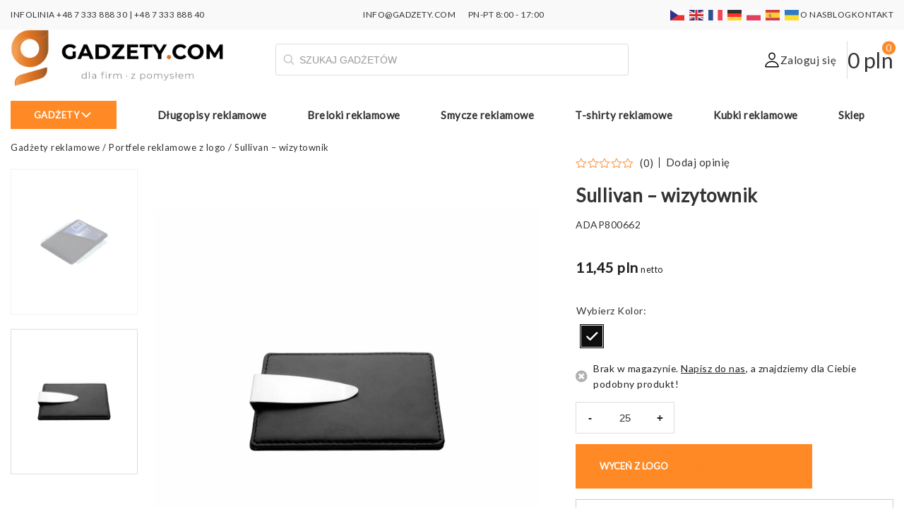

--- FILE ---
content_type: text/javascript
request_url: https://gadzety.com/wp-content/themes/gadzetycom/js/scripts/custom-file-upload.js?ver=6.8.3
body_size: -145
content:
function swCustomFileUpload(){
    jQuery('.custom-file-upload input[type=file]').on('change', function(){
        jQuery('input[type=file]')[0].files.length ? $fileName = jQuery('input[type=file]')[0].files[0].name : $fileName = "WYBIERZ PLIK";
        jQuery('#custom-file-upload-text').val($fileName);
    });

    jQuery('#my-img').on('change', function(event) {
        const output = document.getElementById('img-preview');
       
        if (event.target.files[0]) {
            output.src = URL.createObjectURL(event.target.files[0]);
                output.onload = function() {
                    URL.revokeObjectURL(output.src) // free memory
                }
        } else {
            output.src='';
        }
    
        if(output.src == ''){
            jQuery('#ask-for-product-modal .custom-file-upload-wrapper').removeClass('hidden');
        } else {
            jQuery('#ask-for-product-modal .custom-file-upload-wrapper').addClass('hidden');
        }
    });

}

jQuery(document).ready(function( $ ) {
    swCustomFileUpload();
});